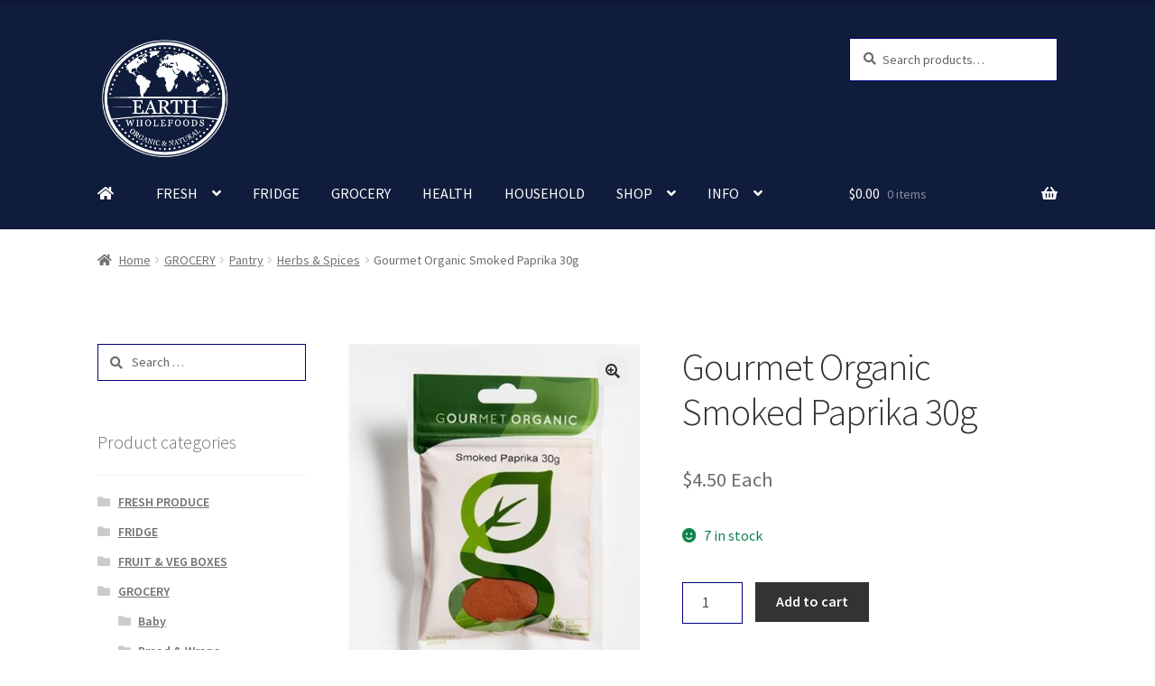

--- FILE ---
content_type: text/html; charset=UTF-8
request_url: https://earthwholefood.com.au/product/gourmet-organic-smoked-paprika-30g/
body_size: 16593
content:
<!doctype html>
<html lang="en-AU">
<head>
<meta charset="UTF-8">
<meta name="viewport" content="width=device-width, initial-scale=1, maximum-scale=2.0">
<link rel="profile" href="http://gmpg.org/xfn/11">
<link rel="pingback" href="https://earthwholefood.com.au/xmlrpc.php">

<title>Gourmet Organic Smoked Paprika 30g &#8211; Earth Wholefoods</title>
<meta name='robots' content='max-image-preview:large' />
<link rel='dns-prefetch' href='//fonts.googleapis.com' />
<link rel="alternate" type="application/rss+xml" title="Earth Wholefoods &raquo; Feed" href="https://earthwholefood.com.au/feed/" />
<link rel="alternate" type="application/rss+xml" title="Earth Wholefoods &raquo; Comments Feed" href="https://earthwholefood.com.au/comments/feed/" />
<link rel="alternate" type="application/rss+xml" title="Earth Wholefoods &raquo; Gourmet Organic Smoked Paprika 30g Comments Feed" href="https://earthwholefood.com.au/product/gourmet-organic-smoked-paprika-30g/feed/" />
<script>
window._wpemojiSettings = {"baseUrl":"https:\/\/s.w.org\/images\/core\/emoji\/15.0.3\/72x72\/","ext":".png","svgUrl":"https:\/\/s.w.org\/images\/core\/emoji\/15.0.3\/svg\/","svgExt":".svg","source":{"concatemoji":"https:\/\/earthwholefood.com.au\/wp-includes\/js\/wp-emoji-release.min.js?ver=6.6.4"}};
/*! This file is auto-generated */
!function(i,n){var o,s,e;function c(e){try{var t={supportTests:e,timestamp:(new Date).valueOf()};sessionStorage.setItem(o,JSON.stringify(t))}catch(e){}}function p(e,t,n){e.clearRect(0,0,e.canvas.width,e.canvas.height),e.fillText(t,0,0);var t=new Uint32Array(e.getImageData(0,0,e.canvas.width,e.canvas.height).data),r=(e.clearRect(0,0,e.canvas.width,e.canvas.height),e.fillText(n,0,0),new Uint32Array(e.getImageData(0,0,e.canvas.width,e.canvas.height).data));return t.every(function(e,t){return e===r[t]})}function u(e,t,n){switch(t){case"flag":return n(e,"\ud83c\udff3\ufe0f\u200d\u26a7\ufe0f","\ud83c\udff3\ufe0f\u200b\u26a7\ufe0f")?!1:!n(e,"\ud83c\uddfa\ud83c\uddf3","\ud83c\uddfa\u200b\ud83c\uddf3")&&!n(e,"\ud83c\udff4\udb40\udc67\udb40\udc62\udb40\udc65\udb40\udc6e\udb40\udc67\udb40\udc7f","\ud83c\udff4\u200b\udb40\udc67\u200b\udb40\udc62\u200b\udb40\udc65\u200b\udb40\udc6e\u200b\udb40\udc67\u200b\udb40\udc7f");case"emoji":return!n(e,"\ud83d\udc26\u200d\u2b1b","\ud83d\udc26\u200b\u2b1b")}return!1}function f(e,t,n){var r="undefined"!=typeof WorkerGlobalScope&&self instanceof WorkerGlobalScope?new OffscreenCanvas(300,150):i.createElement("canvas"),a=r.getContext("2d",{willReadFrequently:!0}),o=(a.textBaseline="top",a.font="600 32px Arial",{});return e.forEach(function(e){o[e]=t(a,e,n)}),o}function t(e){var t=i.createElement("script");t.src=e,t.defer=!0,i.head.appendChild(t)}"undefined"!=typeof Promise&&(o="wpEmojiSettingsSupports",s=["flag","emoji"],n.supports={everything:!0,everythingExceptFlag:!0},e=new Promise(function(e){i.addEventListener("DOMContentLoaded",e,{once:!0})}),new Promise(function(t){var n=function(){try{var e=JSON.parse(sessionStorage.getItem(o));if("object"==typeof e&&"number"==typeof e.timestamp&&(new Date).valueOf()<e.timestamp+604800&&"object"==typeof e.supportTests)return e.supportTests}catch(e){}return null}();if(!n){if("undefined"!=typeof Worker&&"undefined"!=typeof OffscreenCanvas&&"undefined"!=typeof URL&&URL.createObjectURL&&"undefined"!=typeof Blob)try{var e="postMessage("+f.toString()+"("+[JSON.stringify(s),u.toString(),p.toString()].join(",")+"));",r=new Blob([e],{type:"text/javascript"}),a=new Worker(URL.createObjectURL(r),{name:"wpTestEmojiSupports"});return void(a.onmessage=function(e){c(n=e.data),a.terminate(),t(n)})}catch(e){}c(n=f(s,u,p))}t(n)}).then(function(e){for(var t in e)n.supports[t]=e[t],n.supports.everything=n.supports.everything&&n.supports[t],"flag"!==t&&(n.supports.everythingExceptFlag=n.supports.everythingExceptFlag&&n.supports[t]);n.supports.everythingExceptFlag=n.supports.everythingExceptFlag&&!n.supports.flag,n.DOMReady=!1,n.readyCallback=function(){n.DOMReady=!0}}).then(function(){return e}).then(function(){var e;n.supports.everything||(n.readyCallback(),(e=n.source||{}).concatemoji?t(e.concatemoji):e.wpemoji&&e.twemoji&&(t(e.twemoji),t(e.wpemoji)))}))}((window,document),window._wpemojiSettings);
</script>
<style id='wp-emoji-styles-inline-css'>

	img.wp-smiley, img.emoji {
		display: inline !important;
		border: none !important;
		box-shadow: none !important;
		height: 1em !important;
		width: 1em !important;
		margin: 0 0.07em !important;
		vertical-align: -0.1em !important;
		background: none !important;
		padding: 0 !important;
	}
</style>
<link rel='stylesheet' id='wp-block-library-css' href='https://earthwholefood.com.au/wp-includes/css/dist/block-library/style.min.css?ver=6.6.4' media='all' />
<style id='wp-block-library-theme-inline-css'>
.wp-block-audio :where(figcaption){color:#555;font-size:13px;text-align:center}.is-dark-theme .wp-block-audio :where(figcaption){color:#ffffffa6}.wp-block-audio{margin:0 0 1em}.wp-block-code{border:1px solid #ccc;border-radius:4px;font-family:Menlo,Consolas,monaco,monospace;padding:.8em 1em}.wp-block-embed :where(figcaption){color:#555;font-size:13px;text-align:center}.is-dark-theme .wp-block-embed :where(figcaption){color:#ffffffa6}.wp-block-embed{margin:0 0 1em}.blocks-gallery-caption{color:#555;font-size:13px;text-align:center}.is-dark-theme .blocks-gallery-caption{color:#ffffffa6}:root :where(.wp-block-image figcaption){color:#555;font-size:13px;text-align:center}.is-dark-theme :root :where(.wp-block-image figcaption){color:#ffffffa6}.wp-block-image{margin:0 0 1em}.wp-block-pullquote{border-bottom:4px solid;border-top:4px solid;color:currentColor;margin-bottom:1.75em}.wp-block-pullquote cite,.wp-block-pullquote footer,.wp-block-pullquote__citation{color:currentColor;font-size:.8125em;font-style:normal;text-transform:uppercase}.wp-block-quote{border-left:.25em solid;margin:0 0 1.75em;padding-left:1em}.wp-block-quote cite,.wp-block-quote footer{color:currentColor;font-size:.8125em;font-style:normal;position:relative}.wp-block-quote.has-text-align-right{border-left:none;border-right:.25em solid;padding-left:0;padding-right:1em}.wp-block-quote.has-text-align-center{border:none;padding-left:0}.wp-block-quote.is-large,.wp-block-quote.is-style-large,.wp-block-quote.is-style-plain{border:none}.wp-block-search .wp-block-search__label{font-weight:700}.wp-block-search__button{border:1px solid #ccc;padding:.375em .625em}:where(.wp-block-group.has-background){padding:1.25em 2.375em}.wp-block-separator.has-css-opacity{opacity:.4}.wp-block-separator{border:none;border-bottom:2px solid;margin-left:auto;margin-right:auto}.wp-block-separator.has-alpha-channel-opacity{opacity:1}.wp-block-separator:not(.is-style-wide):not(.is-style-dots){width:100px}.wp-block-separator.has-background:not(.is-style-dots){border-bottom:none;height:1px}.wp-block-separator.has-background:not(.is-style-wide):not(.is-style-dots){height:2px}.wp-block-table{margin:0 0 1em}.wp-block-table td,.wp-block-table th{word-break:normal}.wp-block-table :where(figcaption){color:#555;font-size:13px;text-align:center}.is-dark-theme .wp-block-table :where(figcaption){color:#ffffffa6}.wp-block-video :where(figcaption){color:#555;font-size:13px;text-align:center}.is-dark-theme .wp-block-video :where(figcaption){color:#ffffffa6}.wp-block-video{margin:0 0 1em}:root :where(.wp-block-template-part.has-background){margin-bottom:0;margin-top:0;padding:1.25em 2.375em}
</style>
<link rel='stylesheet' id='wc-block-vendors-style-css' href='https://earthwholefood.com.au/wp-content/plugins/woocommerce/packages/woocommerce-blocks/build/vendors-style.css?ver=5.3.3' media='all' />
<link rel='stylesheet' id='wc-block-style-css' href='https://earthwholefood.com.au/wp-content/plugins/woocommerce/packages/woocommerce-blocks/build/style.css?ver=5.3.3' media='all' />
<link rel='stylesheet' id='storefront-gutenberg-blocks-css' href='https://earthwholefood.com.au/wp-content/themes/storefront/assets/css/base/gutenberg-blocks.css?ver=2.5.7' media='all' />
<style id='storefront-gutenberg-blocks-inline-css'>

				.wp-block-button__link:not(.has-text-color) {
					color: #333333;
				}

				.wp-block-button__link:not(.has-text-color):hover,
				.wp-block-button__link:not(.has-text-color):focus,
				.wp-block-button__link:not(.has-text-color):active {
					color: #333333;
				}

				.wp-block-button__link:not(.has-background) {
					background-color: #eeeeee;
				}

				.wp-block-button__link:not(.has-background):hover,
				.wp-block-button__link:not(.has-background):focus,
				.wp-block-button__link:not(.has-background):active {
					border-color: #d5d5d5;
					background-color: #d5d5d5;
				}

				.wp-block-quote footer,
				.wp-block-quote cite,
				.wp-block-quote__citation {
					color: #6d6d6d;
				}

				.wp-block-pullquote cite,
				.wp-block-pullquote footer,
				.wp-block-pullquote__citation {
					color: #6d6d6d;
				}

				.wp-block-image figcaption {
					color: #6d6d6d;
				}

				.wp-block-separator.is-style-dots::before {
					color: #333333;
				}

				.wp-block-file a.wp-block-file__button {
					color: #333333;
					background-color: #eeeeee;
					border-color: #eeeeee;
				}

				.wp-block-file a.wp-block-file__button:hover,
				.wp-block-file a.wp-block-file__button:focus,
				.wp-block-file a.wp-block-file__button:active {
					color: #333333;
					background-color: #d5d5d5;
				}

				.wp-block-code,
				.wp-block-preformatted pre {
					color: #6d6d6d;
				}

				.wp-block-table:not( .has-background ):not( .is-style-stripes ) tbody tr:nth-child(2n) td {
					background-color: #fdfdfd;
				}

				.wp-block-cover .wp-block-cover__inner-container h1,
				.wp-block-cover .wp-block-cover__inner-container h2,
				.wp-block-cover .wp-block-cover__inner-container h3,
				.wp-block-cover .wp-block-cover__inner-container h4,
				.wp-block-cover .wp-block-cover__inner-container h5,
				.wp-block-cover .wp-block-cover__inner-container h6 {
					color: #000000;
				}
			
</style>
<style id='classic-theme-styles-inline-css'>
/*! This file is auto-generated */
.wp-block-button__link{color:#fff;background-color:#32373c;border-radius:9999px;box-shadow:none;text-decoration:none;padding:calc(.667em + 2px) calc(1.333em + 2px);font-size:1.125em}.wp-block-file__button{background:#32373c;color:#fff;text-decoration:none}
</style>
<style id='global-styles-inline-css'>
:root{--wp--preset--aspect-ratio--square: 1;--wp--preset--aspect-ratio--4-3: 4/3;--wp--preset--aspect-ratio--3-4: 3/4;--wp--preset--aspect-ratio--3-2: 3/2;--wp--preset--aspect-ratio--2-3: 2/3;--wp--preset--aspect-ratio--16-9: 16/9;--wp--preset--aspect-ratio--9-16: 9/16;--wp--preset--color--black: #000000;--wp--preset--color--cyan-bluish-gray: #abb8c3;--wp--preset--color--white: #ffffff;--wp--preset--color--pale-pink: #f78da7;--wp--preset--color--vivid-red: #cf2e2e;--wp--preset--color--luminous-vivid-orange: #ff6900;--wp--preset--color--luminous-vivid-amber: #fcb900;--wp--preset--color--light-green-cyan: #7bdcb5;--wp--preset--color--vivid-green-cyan: #00d084;--wp--preset--color--pale-cyan-blue: #8ed1fc;--wp--preset--color--vivid-cyan-blue: #0693e3;--wp--preset--color--vivid-purple: #9b51e0;--wp--preset--gradient--vivid-cyan-blue-to-vivid-purple: linear-gradient(135deg,rgba(6,147,227,1) 0%,rgb(155,81,224) 100%);--wp--preset--gradient--light-green-cyan-to-vivid-green-cyan: linear-gradient(135deg,rgb(122,220,180) 0%,rgb(0,208,130) 100%);--wp--preset--gradient--luminous-vivid-amber-to-luminous-vivid-orange: linear-gradient(135deg,rgba(252,185,0,1) 0%,rgba(255,105,0,1) 100%);--wp--preset--gradient--luminous-vivid-orange-to-vivid-red: linear-gradient(135deg,rgba(255,105,0,1) 0%,rgb(207,46,46) 100%);--wp--preset--gradient--very-light-gray-to-cyan-bluish-gray: linear-gradient(135deg,rgb(238,238,238) 0%,rgb(169,184,195) 100%);--wp--preset--gradient--cool-to-warm-spectrum: linear-gradient(135deg,rgb(74,234,220) 0%,rgb(151,120,209) 20%,rgb(207,42,186) 40%,rgb(238,44,130) 60%,rgb(251,105,98) 80%,rgb(254,248,76) 100%);--wp--preset--gradient--blush-light-purple: linear-gradient(135deg,rgb(255,206,236) 0%,rgb(152,150,240) 100%);--wp--preset--gradient--blush-bordeaux: linear-gradient(135deg,rgb(254,205,165) 0%,rgb(254,45,45) 50%,rgb(107,0,62) 100%);--wp--preset--gradient--luminous-dusk: linear-gradient(135deg,rgb(255,203,112) 0%,rgb(199,81,192) 50%,rgb(65,88,208) 100%);--wp--preset--gradient--pale-ocean: linear-gradient(135deg,rgb(255,245,203) 0%,rgb(182,227,212) 50%,rgb(51,167,181) 100%);--wp--preset--gradient--electric-grass: linear-gradient(135deg,rgb(202,248,128) 0%,rgb(113,206,126) 100%);--wp--preset--gradient--midnight: linear-gradient(135deg,rgb(2,3,129) 0%,rgb(40,116,252) 100%);--wp--preset--font-size--small: 14px;--wp--preset--font-size--medium: 23px;--wp--preset--font-size--large: 26px;--wp--preset--font-size--x-large: 42px;--wp--preset--font-size--normal: 16px;--wp--preset--font-size--huge: 37px;--wp--preset--spacing--20: 0.44rem;--wp--preset--spacing--30: 0.67rem;--wp--preset--spacing--40: 1rem;--wp--preset--spacing--50: 1.5rem;--wp--preset--spacing--60: 2.25rem;--wp--preset--spacing--70: 3.38rem;--wp--preset--spacing--80: 5.06rem;--wp--preset--shadow--natural: 6px 6px 9px rgba(0, 0, 0, 0.2);--wp--preset--shadow--deep: 12px 12px 50px rgba(0, 0, 0, 0.4);--wp--preset--shadow--sharp: 6px 6px 0px rgba(0, 0, 0, 0.2);--wp--preset--shadow--outlined: 6px 6px 0px -3px rgba(255, 255, 255, 1), 6px 6px rgba(0, 0, 0, 1);--wp--preset--shadow--crisp: 6px 6px 0px rgba(0, 0, 0, 1);}:where(.is-layout-flex){gap: 0.5em;}:where(.is-layout-grid){gap: 0.5em;}body .is-layout-flex{display: flex;}.is-layout-flex{flex-wrap: wrap;align-items: center;}.is-layout-flex > :is(*, div){margin: 0;}body .is-layout-grid{display: grid;}.is-layout-grid > :is(*, div){margin: 0;}:where(.wp-block-columns.is-layout-flex){gap: 2em;}:where(.wp-block-columns.is-layout-grid){gap: 2em;}:where(.wp-block-post-template.is-layout-flex){gap: 1.25em;}:where(.wp-block-post-template.is-layout-grid){gap: 1.25em;}.has-black-color{color: var(--wp--preset--color--black) !important;}.has-cyan-bluish-gray-color{color: var(--wp--preset--color--cyan-bluish-gray) !important;}.has-white-color{color: var(--wp--preset--color--white) !important;}.has-pale-pink-color{color: var(--wp--preset--color--pale-pink) !important;}.has-vivid-red-color{color: var(--wp--preset--color--vivid-red) !important;}.has-luminous-vivid-orange-color{color: var(--wp--preset--color--luminous-vivid-orange) !important;}.has-luminous-vivid-amber-color{color: var(--wp--preset--color--luminous-vivid-amber) !important;}.has-light-green-cyan-color{color: var(--wp--preset--color--light-green-cyan) !important;}.has-vivid-green-cyan-color{color: var(--wp--preset--color--vivid-green-cyan) !important;}.has-pale-cyan-blue-color{color: var(--wp--preset--color--pale-cyan-blue) !important;}.has-vivid-cyan-blue-color{color: var(--wp--preset--color--vivid-cyan-blue) !important;}.has-vivid-purple-color{color: var(--wp--preset--color--vivid-purple) !important;}.has-black-background-color{background-color: var(--wp--preset--color--black) !important;}.has-cyan-bluish-gray-background-color{background-color: var(--wp--preset--color--cyan-bluish-gray) !important;}.has-white-background-color{background-color: var(--wp--preset--color--white) !important;}.has-pale-pink-background-color{background-color: var(--wp--preset--color--pale-pink) !important;}.has-vivid-red-background-color{background-color: var(--wp--preset--color--vivid-red) !important;}.has-luminous-vivid-orange-background-color{background-color: var(--wp--preset--color--luminous-vivid-orange) !important;}.has-luminous-vivid-amber-background-color{background-color: var(--wp--preset--color--luminous-vivid-amber) !important;}.has-light-green-cyan-background-color{background-color: var(--wp--preset--color--light-green-cyan) !important;}.has-vivid-green-cyan-background-color{background-color: var(--wp--preset--color--vivid-green-cyan) !important;}.has-pale-cyan-blue-background-color{background-color: var(--wp--preset--color--pale-cyan-blue) !important;}.has-vivid-cyan-blue-background-color{background-color: var(--wp--preset--color--vivid-cyan-blue) !important;}.has-vivid-purple-background-color{background-color: var(--wp--preset--color--vivid-purple) !important;}.has-black-border-color{border-color: var(--wp--preset--color--black) !important;}.has-cyan-bluish-gray-border-color{border-color: var(--wp--preset--color--cyan-bluish-gray) !important;}.has-white-border-color{border-color: var(--wp--preset--color--white) !important;}.has-pale-pink-border-color{border-color: var(--wp--preset--color--pale-pink) !important;}.has-vivid-red-border-color{border-color: var(--wp--preset--color--vivid-red) !important;}.has-luminous-vivid-orange-border-color{border-color: var(--wp--preset--color--luminous-vivid-orange) !important;}.has-luminous-vivid-amber-border-color{border-color: var(--wp--preset--color--luminous-vivid-amber) !important;}.has-light-green-cyan-border-color{border-color: var(--wp--preset--color--light-green-cyan) !important;}.has-vivid-green-cyan-border-color{border-color: var(--wp--preset--color--vivid-green-cyan) !important;}.has-pale-cyan-blue-border-color{border-color: var(--wp--preset--color--pale-cyan-blue) !important;}.has-vivid-cyan-blue-border-color{border-color: var(--wp--preset--color--vivid-cyan-blue) !important;}.has-vivid-purple-border-color{border-color: var(--wp--preset--color--vivid-purple) !important;}.has-vivid-cyan-blue-to-vivid-purple-gradient-background{background: var(--wp--preset--gradient--vivid-cyan-blue-to-vivid-purple) !important;}.has-light-green-cyan-to-vivid-green-cyan-gradient-background{background: var(--wp--preset--gradient--light-green-cyan-to-vivid-green-cyan) !important;}.has-luminous-vivid-amber-to-luminous-vivid-orange-gradient-background{background: var(--wp--preset--gradient--luminous-vivid-amber-to-luminous-vivid-orange) !important;}.has-luminous-vivid-orange-to-vivid-red-gradient-background{background: var(--wp--preset--gradient--luminous-vivid-orange-to-vivid-red) !important;}.has-very-light-gray-to-cyan-bluish-gray-gradient-background{background: var(--wp--preset--gradient--very-light-gray-to-cyan-bluish-gray) !important;}.has-cool-to-warm-spectrum-gradient-background{background: var(--wp--preset--gradient--cool-to-warm-spectrum) !important;}.has-blush-light-purple-gradient-background{background: var(--wp--preset--gradient--blush-light-purple) !important;}.has-blush-bordeaux-gradient-background{background: var(--wp--preset--gradient--blush-bordeaux) !important;}.has-luminous-dusk-gradient-background{background: var(--wp--preset--gradient--luminous-dusk) !important;}.has-pale-ocean-gradient-background{background: var(--wp--preset--gradient--pale-ocean) !important;}.has-electric-grass-gradient-background{background: var(--wp--preset--gradient--electric-grass) !important;}.has-midnight-gradient-background{background: var(--wp--preset--gradient--midnight) !important;}.has-small-font-size{font-size: var(--wp--preset--font-size--small) !important;}.has-medium-font-size{font-size: var(--wp--preset--font-size--medium) !important;}.has-large-font-size{font-size: var(--wp--preset--font-size--large) !important;}.has-x-large-font-size{font-size: var(--wp--preset--font-size--x-large) !important;}
:where(.wp-block-post-template.is-layout-flex){gap: 1.25em;}:where(.wp-block-post-template.is-layout-grid){gap: 1.25em;}
:where(.wp-block-columns.is-layout-flex){gap: 2em;}:where(.wp-block-columns.is-layout-grid){gap: 2em;}
:root :where(.wp-block-pullquote){font-size: 1.5em;line-height: 1.6;}
</style>
<link rel='stylesheet' id='contact-form-7-css' href='https://earthwholefood.com.au/wp-content/plugins/contact-form-7/includes/css/styles.css?ver=5.3.2' media='all' />
<link rel='stylesheet' id='sow-image-default-6b88c04c1f9b-css' href='https://earthwholefood.com.au/wp-content/uploads/siteorigin-widgets/sow-image-default-6b88c04c1f9b.css?ver=6.6.4' media='all' />
<link rel='stylesheet' id='photoswipe-css' href='https://earthwholefood.com.au/wp-content/plugins/woocommerce/assets/css/photoswipe/photoswipe.min.css?ver=5.5.4' media='all' />
<link rel='stylesheet' id='photoswipe-default-skin-css' href='https://earthwholefood.com.au/wp-content/plugins/woocommerce/assets/css/photoswipe/default-skin/default-skin.min.css?ver=5.5.4' media='all' />
<style id='woocommerce-inline-inline-css'>
.woocommerce form .form-row .required { visibility: visible; }
</style>
<link rel='stylesheet' id='storefront-style-css' href='https://earthwholefood.com.au/wp-content/themes/storefront/style.css?ver=2.5.7' media='all' />
<style id='storefront-style-inline-css'>

			.main-navigation ul li a,
			.site-title a,
			ul.menu li a,
			.site-branding h1 a,
			button.menu-toggle,
			button.menu-toggle:hover,
			.handheld-navigation .dropdown-toggle {
				color: #ffffff;
			}

			button.menu-toggle,
			button.menu-toggle:hover {
				border-color: #ffffff;
			}

			.main-navigation ul li a:hover,
			.main-navigation ul li:hover > a,
			.site-title a:hover,
			.site-header ul.menu li.current-menu-item > a {
				color: #ffffff;
			}

			table:not( .has-background ) th {
				background-color: #f8f8f8;
			}

			table:not( .has-background ) tbody td {
				background-color: #fdfdfd;
			}

			table:not( .has-background ) tbody tr:nth-child(2n) td,
			fieldset,
			fieldset legend {
				background-color: #fbfbfb;
			}

			.site-header,
			.secondary-navigation ul ul,
			.main-navigation ul.menu > li.menu-item-has-children:after,
			.secondary-navigation ul.menu ul,
			.storefront-handheld-footer-bar,
			.storefront-handheld-footer-bar ul li > a,
			.storefront-handheld-footer-bar ul li.search .site-search,
			button.menu-toggle,
			button.menu-toggle:hover {
				background-color: #101c3b;
			}

			p.site-description,
			.site-header,
			.storefront-handheld-footer-bar {
				color: #ffffff;
			}

			button.menu-toggle:after,
			button.menu-toggle:before,
			button.menu-toggle span:before {
				background-color: #ffffff;
			}

			h1, h2, h3, h4, h5, h6, .wc-block-grid__product-title {
				color: #333333;
			}

			.widget h1 {
				border-bottom-color: #333333;
			}

			body,
			.secondary-navigation a {
				color: #6d6d6d;
			}

			.widget-area .widget a,
			.hentry .entry-header .posted-on a,
			.hentry .entry-header .post-author a,
			.hentry .entry-header .post-comments a,
			.hentry .entry-header .byline a {
				color: #727272;
			}

			a {
				color: #96588a;
			}

			a:focus,
			button:focus,
			.button.alt:focus,
			input:focus,
			textarea:focus,
			input[type="button"]:focus,
			input[type="reset"]:focus,
			input[type="submit"]:focus,
			input[type="email"]:focus,
			input[type="tel"]:focus,
			input[type="url"]:focus,
			input[type="password"]:focus,
			input[type="search"]:focus {
				outline-color: #96588a;
			}

			button, input[type="button"], input[type="reset"], input[type="submit"], .button, .widget a.button {
				background-color: #eeeeee;
				border-color: #eeeeee;
				color: #333333;
			}

			button:hover, input[type="button"]:hover, input[type="reset"]:hover, input[type="submit"]:hover, .button:hover, .widget a.button:hover {
				background-color: #d5d5d5;
				border-color: #d5d5d5;
				color: #333333;
			}

			button.alt, input[type="button"].alt, input[type="reset"].alt, input[type="submit"].alt, .button.alt, .widget-area .widget a.button.alt {
				background-color: #333333;
				border-color: #333333;
				color: #ffffff;
			}

			button.alt:hover, input[type="button"].alt:hover, input[type="reset"].alt:hover, input[type="submit"].alt:hover, .button.alt:hover, .widget-area .widget a.button.alt:hover {
				background-color: #1a1a1a;
				border-color: #1a1a1a;
				color: #ffffff;
			}

			.pagination .page-numbers li .page-numbers.current {
				background-color: #e6e6e6;
				color: #636363;
			}

			#comments .comment-list .comment-content .comment-text {
				background-color: #f8f8f8;
			}

			.site-footer {
				background-color: #f0f0f0;
				color: #6d6d6d;
			}

			.site-footer a:not(.button):not(.components-button) {
				color: #333333;
			}

			.site-footer .storefront-handheld-footer-bar a:not(.button):not(.components-button) {
				color: #ffffff;
			}

			.site-footer h1, .site-footer h2, .site-footer h3, .site-footer h4, .site-footer h5, .site-footer h6, .site-footer .widget .widget-title, .site-footer .widget .widgettitle {
				color: #333333;
			}

			.page-template-template-homepage.has-post-thumbnail .type-page.has-post-thumbnail .entry-title {
				color: #000000;
			}

			.page-template-template-homepage.has-post-thumbnail .type-page.has-post-thumbnail .entry-content {
				color: #000000;
			}

			@media screen and ( min-width: 768px ) {
				.secondary-navigation ul.menu a:hover {
					color: #ffffff;
				}

				.secondary-navigation ul.menu a {
					color: #ffffff;
				}

				.main-navigation ul.menu ul.sub-menu,
				.main-navigation ul.nav-menu ul.children {
					background-color: #010d2c;
				}

				.site-header {
					border-bottom-color: #010d2c;
				}
			}

			@media screen and (max-width: 768px) {
				.menu-toggle {
					color: #ffffff;
				}

				.menu-toggle:hover {
					color: #9b9b9b;
				}

				.main-navigation div.menu,
				.main-navigation .handheld-navigation {
					background-color: #101c3b;
				}

				.main-navigation ul li a,
				ul.menu li a,
				.storefront-hamburger-menu-active .shm-close {
					color: #ffffff;
				}
			}
		
</style>
<link rel='stylesheet' id='storefront-icons-css' href='https://earthwholefood.com.au/wp-content/themes/storefront/assets/css/base/icons.css?ver=2.5.7' media='all' />
<link rel='stylesheet' id='storefront-fonts-css' href='https://fonts.googleapis.com/css?family=Source+Sans+Pro:400,300,300italic,400italic,600,700,900&#038;subset=latin%2Clatin-ext' media='all' />
<link rel='stylesheet' id='shm-styles-css' href='https://earthwholefood.com.au/wp-content/plugins/storefront-hamburger-menu/assets/css/style.css?ver=1.2.2' media='all' />
<link rel='stylesheet' id='sph-styles-css' href='https://earthwholefood.com.au/wp-content/plugins/storefront-parallax-hero/assets/css/style.css?ver=6.6.4' media='all' />
<style id='sph-styles-inline-css'>

		.sph-hero a:not(.button) {
			color: #96588a;
		}

		.overlay.animated h1:after {
			color: #ffffff;
		}

		.overlay.animated span:before {
			background-color: #96588a;
		}
</style>
<link rel='stylesheet' id='storefront-woocommerce-style-css' href='https://earthwholefood.com.au/wp-content/themes/storefront/assets/css/woocommerce/woocommerce.css?ver=2.5.7' media='all' />
<style id='storefront-woocommerce-style-inline-css'>

			a.cart-contents,
			.site-header-cart .widget_shopping_cart a {
				color: #ffffff;
			}

			a.cart-contents:hover,
			.site-header-cart .widget_shopping_cart a:hover,
			.site-header-cart:hover > li > a {
				color: #ffffff;
			}

			table.cart td.product-remove,
			table.cart td.actions {
				border-top-color: #ffffff;
			}

			.storefront-handheld-footer-bar ul li.cart .count {
				background-color: #ffffff;
				color: #101c3b;
				border-color: #101c3b;
			}

			.woocommerce-tabs ul.tabs li.active a,
			ul.products li.product .price,
			.onsale,
			.wc-block-grid__product-onsale,
			.widget_search form:before,
			.widget_product_search form:before {
				color: #6d6d6d;
			}

			.woocommerce-breadcrumb a,
			a.woocommerce-review-link,
			.product_meta a {
				color: #727272;
			}

			.wc-block-grid__product-onsale,
			.onsale {
				border-color: #6d6d6d;
			}

			.star-rating span:before,
			.quantity .plus, .quantity .minus,
			p.stars a:hover:after,
			p.stars a:after,
			.star-rating span:before,
			#payment .payment_methods li input[type=radio]:first-child:checked+label:before {
				color: #96588a;
			}

			.widget_price_filter .ui-slider .ui-slider-range,
			.widget_price_filter .ui-slider .ui-slider-handle {
				background-color: #96588a;
			}

			.order_details {
				background-color: #f8f8f8;
			}

			.order_details > li {
				border-bottom: 1px dotted #e3e3e3;
			}

			.order_details:before,
			.order_details:after {
				background: -webkit-linear-gradient(transparent 0,transparent 0),-webkit-linear-gradient(135deg,#f8f8f8 33.33%,transparent 33.33%),-webkit-linear-gradient(45deg,#f8f8f8 33.33%,transparent 33.33%)
			}

			#order_review {
				background-color: #ffffff;
			}

			#payment .payment_methods > li .payment_box,
			#payment .place-order {
				background-color: #fafafa;
			}

			#payment .payment_methods > li:not(.woocommerce-notice) {
				background-color: #f5f5f5;
			}

			#payment .payment_methods > li:not(.woocommerce-notice):hover {
				background-color: #f0f0f0;
			}

			.woocommerce-pagination .page-numbers li .page-numbers.current {
				background-color: #e6e6e6;
				color: #636363;
			}

			.wc-block-grid__product-onsale,
			.onsale,
			.woocommerce-pagination .page-numbers li .page-numbers:not(.current) {
				color: #6d6d6d;
			}

			p.stars a:before,
			p.stars a:hover~a:before,
			p.stars.selected a.active~a:before {
				color: #6d6d6d;
			}

			p.stars.selected a.active:before,
			p.stars:hover a:before,
			p.stars.selected a:not(.active):before,
			p.stars.selected a.active:before {
				color: #96588a;
			}

			.single-product div.product .woocommerce-product-gallery .woocommerce-product-gallery__trigger {
				background-color: #eeeeee;
				color: #333333;
			}

			.single-product div.product .woocommerce-product-gallery .woocommerce-product-gallery__trigger:hover {
				background-color: #d5d5d5;
				border-color: #d5d5d5;
				color: #333333;
			}

			.button.added_to_cart:focus,
			.button.wc-forward:focus {
				outline-color: #96588a;
			}

			.added_to_cart,
			.site-header-cart .widget_shopping_cart a.button,
			.wc-block-grid__products .wc-block-grid__product .wp-block-button__link {
				background-color: #eeeeee;
				border-color: #eeeeee;
				color: #333333;
			}

			.added_to_cart:hover,
			.site-header-cart .widget_shopping_cart a.button:hover,
			.wc-block-grid__products .wc-block-grid__product .wp-block-button__link:hover {
				background-color: #d5d5d5;
				border-color: #d5d5d5;
				color: #333333;
			}

			.added_to_cart.alt, .added_to_cart, .widget a.button.checkout {
				background-color: #333333;
				border-color: #333333;
				color: #ffffff;
			}

			.added_to_cart.alt:hover, .added_to_cart:hover, .widget a.button.checkout:hover {
				background-color: #1a1a1a;
				border-color: #1a1a1a;
				color: #ffffff;
			}

			.button.loading {
				color: #eeeeee;
			}

			.button.loading:hover {
				background-color: #eeeeee;
			}

			.button.loading:after {
				color: #333333;
			}

			@media screen and ( min-width: 768px ) {
				.site-header-cart .widget_shopping_cart,
				.site-header .product_list_widget li .quantity {
					color: #ffffff;
				}

				.site-header-cart .widget_shopping_cart .buttons,
				.site-header-cart .widget_shopping_cart .total {
					background-color: #061231;
				}

				.site-header-cart .widget_shopping_cart {
					background-color: #010d2c;
				}
			}
				.storefront-product-pagination a {
					color: #6d6d6d;
					background-color: #ffffff;
				}
				.storefront-sticky-add-to-cart {
					color: #6d6d6d;
					background-color: #ffffff;
				}

				.storefront-sticky-add-to-cart a:not(.button) {
					color: #ffffff;
				}
</style>
<link rel='stylesheet' id='sfb-styles-css' href='https://earthwholefood.com.au/wp-content/plugins/storefront-footer-bar/assets/css/style.css?ver=6.6.4' media='all' />
<style id='sfb-styles-inline-css'>

		.sfb-footer-bar {
			background-color: #2c2d33;
		}

		.sfb-footer-bar .widget {
			color: #9aa0a7;
		}

		.sfb-footer-bar .widget h1,
		.sfb-footer-bar .widget h2,
		.sfb-footer-bar .widget h3,
		.sfb-footer-bar .widget h4,
		.sfb-footer-bar .widget h5,
		.sfb-footer-bar .widget h6 {
			color: #ffffff;
		}

		.sfb-footer-bar .widget a {
			color: #ffffff;
		}
</style>
<link rel='stylesheet' id='sprh-styles-css' href='https://earthwholefood.com.au/wp-content/plugins/storefront-product-hero/assets/css/style.css?ver=6.6.4' media='all' />
<style id='sprh-styles-inline-css'>

		.sprh-hero a:not(.button) {
			color: #96588a;
		}
</style>
<link rel='stylesheet' id='storefront-mega-menus-frontend-css' href='https://earthwholefood.com.au/wp-content/plugins/storefront-mega-menus/assets/css/frontend.css?ver=1.6.2' media='all' />
<style id='storefront-mega-menus-frontend-inline-css'>

			.smm-mega-menu {
				background-color: #101c3b;
			}

			.main-navigation ul li.smm-active .smm-mega-menu a.button {
				background-color: #eeeeee !important;
				border-color: #eeeeee !important;
				color: #333333 !important;
			}

			.main-navigation ul li.smm-active .smm-mega-menu a.button:hover {
				background-color: #d5d5d5 !important;
				border-color: #d5d5d5 !important;
				color: #333333 !important;
			}

			.main-navigation ul li.smm-active .smm-mega-menu a.added_to_cart {
				background-color: #333333 !important;
				border-color: #333333 !important;
				color: #ffffff !important;
			}

			.main-navigation ul li.smm-active .smm-mega-menu a.added_to_cart:hover {
				background-color: #1a1a1a !important;
				border-color: #1a1a1a !important;
				color: #ffffff !important;
			}

			.main-navigation ul li.smm-active .widget h3.widget-title,
			.main-navigation ul li.smm-active li ul.products li.product h3 {
				color: #ffffff;
			}

			.main-navigation ul li.smm-active ul.sub-menu li a {
				color: #ffffff;
			}
</style>
<!--n2css--><script src="https://earthwholefood.com.au/wp-includes/js/jquery/jquery.min.js?ver=3.7.1" id="jquery-core-js"></script>
<script src="https://earthwholefood.com.au/wp-includes/js/jquery/jquery-migrate.min.js?ver=3.4.1" id="jquery-migrate-js"></script>
<link rel="https://api.w.org/" href="https://earthwholefood.com.au/wp-json/" /><link rel="alternate" title="JSON" type="application/json" href="https://earthwholefood.com.au/wp-json/wp/v2/product/2171" /><link rel="EditURI" type="application/rsd+xml" title="RSD" href="https://earthwholefood.com.au/xmlrpc.php?rsd" />
<meta name="generator" content="WordPress 6.6.4" />
<meta name="generator" content="WooCommerce 5.5.4" />
<link rel="canonical" href="https://earthwholefood.com.au/product/gourmet-organic-smoked-paprika-30g/" />
<link rel='shortlink' href='https://earthwholefood.com.au/?p=2171' />
<link rel="alternate" title="oEmbed (JSON)" type="application/json+oembed" href="https://earthwholefood.com.au/wp-json/oembed/1.0/embed?url=https%3A%2F%2Fearthwholefood.com.au%2Fproduct%2Fgourmet-organic-smoked-paprika-30g%2F" />
<link rel="alternate" title="oEmbed (XML)" type="text/xml+oembed" href="https://earthwholefood.com.au/wp-json/oembed/1.0/embed?url=https%3A%2F%2Fearthwholefood.com.au%2Fproduct%2Fgourmet-organic-smoked-paprika-30g%2F&#038;format=xml" />
            <meta name="omnisend-site-verification" content="60334a354c7fa4787cba0112" />

<script>  var el_i13_login_captcha=null; var el_i13_register_captcha=null; </script>	<noscript><style>.woocommerce-product-gallery{ opacity: 1 !important; }</style></noscript>
	<link rel="icon" href="https://earthwholefood.com.au/wp-content/uploads/2021/02/cropped-favicon-blk-32x32.png" sizes="32x32" />
<link rel="icon" href="https://earthwholefood.com.au/wp-content/uploads/2021/02/cropped-favicon-blk-192x192.png" sizes="192x192" />
<link rel="apple-touch-icon" href="https://earthwholefood.com.au/wp-content/uploads/2021/02/cropped-favicon-blk-180x180.png" />
<meta name="msapplication-TileImage" content="https://earthwholefood.com.au/wp-content/uploads/2021/02/cropped-favicon-blk-270x270.png" />
		<style id="wp-custom-css">
			
.site-header .site-branding img {
	max-width: 150px;
}
.woocommerce-active .site-header .site-branding
{
	margin-right: 10px;
	margin-bottom: 0;
}
.woa-top-bar .textwidget p {
	margin-bottom: 0;
	font-size: 16px;
}
.widget select {
	padding: 0.6180469716em;
	width: 100%;
	border: 1px solid navy;
}
input[type='text'], input[type='number'], input[type='email'], input[type='tel'], input[type='url'], input[type='password'], input[type='search'], textarea, .input-text {
	background-color: #fff;
	border: 1px solid navy;
	box-shadow: none;
}
.main-navigation ul li.home-icon a::before {


display: inline-block;
font-style: normal;
font-variant: normal;
font-weight: normal;
line-height: 1;
font-family: 'Font Awesome 5 Free';
font-weight: 900;
line-height: inherit;
vertical-align: baseline;
content: "\f015";
margin-right: 0.5407911001em;
}
.home.blog .site-header, .home.page:not(.page-template-template-homepage) .site-header, .home.post-type-archive-product .site-header {
	margin-bottom: 0;
}
.site-footer, .site-info {
	padding: 0;
}

.site-footer h1, .site-footer h2, .site-footer h3, .site-footer h4, .site-footer h5, .site-footer h6, .site-footer .widget .widget-title, .site-footer .widget .widgettitle 
{
	font-weight: 500;
}

input[type="text"].omnisend-subscribe-input-email, input[type="text"].omnisend-subscribe-input-first-name,
input[type="text"].omnisend-subscribe-input-last-name {
	background-color: #fff;
	margin-bottom: 5px;
}
.omnisend-subscribe-form input[type="submit"] {
	color: #fff;
	background-color: #000;
}		</style>
		</head>

<body class="product-template-default single single-product postid-2171 wp-custom-logo wp-embed-responsive theme-storefront woocommerce woocommerce-page woocommerce-no-js storefront-align-wide left-sidebar woocommerce-active storefront-2-3 storefront-hamburger-menu-active storefront-product-hero-active">



<div id="page" class="hfeed site">
	
	<header id="masthead" class="site-header" role="banner" style="">

		<div class="col-full">		<a class="skip-link screen-reader-text" href="#site-navigation">Skip to navigation</a>
		<a class="skip-link screen-reader-text" href="#content">Skip to content</a>
				<div class="site-branding">
			<a href="https://earthwholefood.com.au/" class="custom-logo-link" rel="home"><img width="1075" height="965" src="https://earthwholefood.com.au/wp-content/uploads/2020/08/cropped-Png-or-Logo-Transparency-white-e1596593081854.png" class="custom-logo" alt="Earth Wholefoods" decoding="async" fetchpriority="high" srcset="https://earthwholefood.com.au/wp-content/uploads/2020/08/cropped-Png-or-Logo-Transparency-white-e1596593081854.png 1075w, https://earthwholefood.com.au/wp-content/uploads/2020/08/cropped-Png-or-Logo-Transparency-white-e1596593081854-300x269.png 300w, https://earthwholefood.com.au/wp-content/uploads/2020/08/cropped-Png-or-Logo-Transparency-white-e1596593081854-1024x919.png 1024w, https://earthwholefood.com.au/wp-content/uploads/2020/08/cropped-Png-or-Logo-Transparency-white-e1596593081854-768x689.png 768w, https://earthwholefood.com.au/wp-content/uploads/2020/08/cropped-Png-or-Logo-Transparency-white-e1596593081854-416x373.png 416w" sizes="(max-width: 1075px) 100vw, 1075px" /></a>		</div>
					<div class="site-search">
				<div class="widget woocommerce widget_product_search"><form role="search" method="get" class="woocommerce-product-search" action="https://earthwholefood.com.au/">
	<label class="screen-reader-text" for="woocommerce-product-search-field-0">Search for:</label>
	<input type="search" id="woocommerce-product-search-field-0" class="search-field" placeholder="Search products&hellip;" value="" name="s" />
	<button type="submit" value="Search">Search</button>
	<input type="hidden" name="post_type" value="product" />
</form>
</div>			</div>
			</div><div class="storefront-primary-navigation"><div class="col-full">		<nav id="site-navigation" class="main-navigation" role="navigation" aria-label="Primary Navigation">
		<button class="menu-toggle" aria-controls="site-navigation" aria-expanded="false"><span>Menu</span></button>
			<div class="primary-navigation"><ul id="menu-header" class="menu"><li id="menu-item-20" class="home-icon menu-item menu-item-type-custom menu-item-object-custom menu-item-home menu-item-20"><a href="https://earthwholefood.com.au"> </a></li>
<li id="menu-item-3307" class="menu-item menu-item-type-custom menu-item-object-custom menu-item-has-children menu-item-3307"><a href="https://earthwholefood.com.au/product-category/fresh-produce/">FRESH</a>
<ul class="sub-menu">
	<li id="menu-item-3308" class="menu-item menu-item-type-custom menu-item-object-custom menu-item-3308"><a href="https://earthwholefood.com.au/product-category/fresh-produce/fruit/">FRUIT</a></li>
	<li id="menu-item-3309" class="menu-item menu-item-type-custom menu-item-object-custom menu-item-3309"><a href="https://earthwholefood.com.au/product-category/fresh-produce/vegetables/">VEGETABLES</a></li>
	<li id="menu-item-3376" class="menu-item menu-item-type-custom menu-item-object-custom menu-item-3376"><a href="https://earthwholefood.com.au/product-category/fruit-veg-boxes/">FRUIT &#038; VEG BOXES</a></li>
</ul>
</li>
<li id="menu-item-3310" class="menu-item menu-item-type-custom menu-item-object-custom menu-item-3310"><a href="https://earthwholefood.com.au/product-category/fridge/">FRIDGE</a></li>
<li id="menu-item-3311" class="menu-item menu-item-type-custom menu-item-object-custom menu-item-3311"><a href="https://earthwholefood.com.au/product-category/grocery/">GROCERY</a></li>
<li id="menu-item-3312" class="menu-item menu-item-type-custom menu-item-object-custom menu-item-3312"><a href="https://earthwholefood.com.au/product-category/health-and-hygiene/">HEALTH</a></li>
<li id="menu-item-3313" class="menu-item menu-item-type-custom menu-item-object-custom menu-item-3313"><a href="https://earthwholefood.com.au/product-category/household">HOUSEHOLD</a></li>
<li id="menu-item-3292" class="menu-item menu-item-type-post_type menu-item-object-page menu-item-has-children menu-item-3292"><a href="https://earthwholefood.com.au/shop-online/">SHOP</a>
<ul class="sub-menu">
	<li id="menu-item-21" class="menu-item menu-item-type-post_type menu-item-object-page current_page_parent menu-item-21"><a href="https://earthwholefood.com.au/shop/">SHOP ALL</a></li>
	<li id="menu-item-24" class="menu-item menu-item-type-post_type menu-item-object-page menu-item-24"><a href="https://earthwholefood.com.au/my-account/">MY ACCOUNT</a></li>
	<li id="menu-item-22" class="menu-item menu-item-type-post_type menu-item-object-page menu-item-22"><a href="https://earthwholefood.com.au/cart/">CART</a></li>
	<li id="menu-item-23" class="menu-item menu-item-type-post_type menu-item-object-page menu-item-23"><a href="https://earthwholefood.com.au/checkout/">CHECKOUT</a></li>
</ul>
</li>
<li id="menu-item-3306" class="menu-item menu-item-type-custom menu-item-object-custom menu-item-has-children menu-item-3306"><a href="#">INFO</a>
<ul class="sub-menu">
	<li id="menu-item-950" class="menu-item menu-item-type-post_type menu-item-object-page menu-item-950"><a href="https://earthwholefood.com.au/about-us/">ABOUT US</a></li>
	<li id="menu-item-949" class="menu-item menu-item-type-post_type menu-item-object-page menu-item-949"><a href="https://earthwholefood.com.au/our-cafe/">OUR CAFE</a></li>
	<li id="menu-item-948" class="menu-item menu-item-type-post_type menu-item-object-page menu-item-948"><a href="https://earthwholefood.com.au/nutrition-clinic/">NUTRITION CLINIC</a></li>
	<li id="menu-item-947" class="menu-item menu-item-type-post_type menu-item-object-page menu-item-947"><a href="https://earthwholefood.com.au/up-coming-events/">EVENTS</a></li>
	<li id="menu-item-3345" class="menu-item menu-item-type-post_type menu-item-object-page menu-item-3345"><a href="https://earthwholefood.com.au/contact-us/">CONTACT US</a></li>
</ul>
</li>
</ul></div><div class="menu"><ul>
<li ><a href="https://earthwholefood.com.au/">Home</a></li><li class="page_item page-item-935"><a href="https://earthwholefood.com.au/about-us/">About Us</a></li>
<li class="page_item page-item-9"><a href="https://earthwholefood.com.au/cart/">Cart</a></li>
<li class="page_item page-item-10"><a href="https://earthwholefood.com.au/checkout/">Checkout</a></li>
<li class="page_item page-item-3327"><a href="https://earthwholefood.com.au/contact-us/">Contact Us</a></li>
<li class="page_item page-item-11"><a href="https://earthwholefood.com.au/my-account/">My account</a></li>
<li class="page_item page-item-942"><a href="https://earthwholefood.com.au/nutrition-clinic/">Nutrition Clinic</a></li>
<li class="page_item page-item-939"><a href="https://earthwholefood.com.au/our-cafe/">Our Cafe</a></li>
<li class="page_item page-item-986"><a href="https://earthwholefood.com.au/our-shop/">Our Shop</a></li>
<li class="page_item page-item-3"><a href="https://earthwholefood.com.au/privacy-policy/">Privacy Policy</a></li>
<li class="page_item page-item-28"><a href="https://earthwholefood.com.au/refunds-and-returns/">Refunds and Returns</a></li>
<li class="page_item page-item-8 current_page_parent"><a href="https://earthwholefood.com.au/shop/">Shop</a></li>
<li class="page_item page-item-3261"><a href="https://earthwholefood.com.au/shop-online/">Shop by category</a></li>
<li class="page_item page-item-25"><a href="https://earthwholefood.com.au/terms-and-conditions/">Terms and Conditions</a></li>
<li class="page_item page-item-945"><a href="https://earthwholefood.com.au/up-coming-events/">Up-coming Events</a></li>
</ul></div>
		</nav><!-- #site-navigation -->
				<ul id="site-header-cart" class="site-header-cart menu">
			<li class="">
							<a class="cart-contents" href="https://earthwholefood.com.au/cart/" title="View your shopping cart">
								<span class="woocommerce-Price-amount amount"><span class="woocommerce-Price-currencySymbol">&#036;</span>0.00</span> <span class="count">0 items</span>
			</a>
					</li>
			<li>
				<div class="widget woocommerce widget_shopping_cart"><div class="widget_shopping_cart_content"></div></div>			</li>
		</ul>
			</div></div>
	</header><!-- #masthead -->

	<div class="storefront-breadcrumb"><div class="col-full"><nav class="woocommerce-breadcrumb"><a href="https://earthwholefood.com.au">Home</a><span class="breadcrumb-separator"> / </span><a href="https://earthwholefood.com.au/product-category/grocery/">GROCERY</a><span class="breadcrumb-separator"> / </span><a href="https://earthwholefood.com.au/product-category/grocery/pantry/">Pantry</a><span class="breadcrumb-separator"> / </span><a href="https://earthwholefood.com.au/product-category/grocery/pantry/herbs-spices/">Herbs &amp; Spices</a><span class="breadcrumb-separator"> / </span>Gourmet Organic Smoked Paprika 30g</nav></div></div>
	<div id="content" class="site-content" tabindex="-1">
		<div class="col-full">

		<div class="woocommerce"></div>
			<div id="primary" class="content-area">
			<main id="main" class="site-main" role="main">
		
					
			<div class="woocommerce-notices-wrapper"></div><div id="product-2171" class="product type-product post-2171 status-publish first instock product_cat-herbs-spices product_tag-104 has-post-thumbnail taxable shipping-taxable purchasable product-type-simple">

	<div class="woocommerce-product-gallery woocommerce-product-gallery--with-images woocommerce-product-gallery--columns-4 images" data-columns="4" style="opacity: 0; transition: opacity .25s ease-in-out;">
	<figure class="woocommerce-product-gallery__wrapper">
		<div data-thumb="https://earthwholefood.com.au/wp-content/uploads/2020/11/744_GOFPaprikaSmokes30g510x637-100x100.jpg" data-thumb-alt="" class="woocommerce-product-gallery__image"><a href="https://earthwholefood.com.au/wp-content/uploads/2020/11/744_GOFPaprikaSmokes30g510x637.jpg"><img width="400" height="500" src="https://earthwholefood.com.au/wp-content/uploads/2020/11/744_GOFPaprikaSmokes30g510x637.jpg" class="wp-post-image" alt="" title="744_GOFPaprikaSmokes30g510x637" data-caption="" data-src="https://earthwholefood.com.au/wp-content/uploads/2020/11/744_GOFPaprikaSmokes30g510x637.jpg" data-large_image="https://earthwholefood.com.au/wp-content/uploads/2020/11/744_GOFPaprikaSmokes30g510x637.jpg" data-large_image_width="400" data-large_image_height="500" decoding="async" srcset="https://earthwholefood.com.au/wp-content/uploads/2020/11/744_GOFPaprikaSmokes30g510x637.jpg 400w, https://earthwholefood.com.au/wp-content/uploads/2020/11/744_GOFPaprikaSmokes30g510x637-240x300.jpg 240w" sizes="(max-width: 400px) 100vw, 400px" /></a></div>	</figure>
</div>

	<div class="summary entry-summary">
		<h1 class="product_title entry-title">Gourmet Organic Smoked Paprika 30g</h1><p class="price"><span class="woocommerce-Price-amount amount"><bdi><span class="woocommerce-Price-currencySymbol">&#36;</span>4.50</bdi></span> Each</p>
<p class="stock in-stock">7 in stock</p>

	
	<form class="cart" action="https://earthwholefood.com.au/product/gourmet-organic-smoked-paprika-30g/" method="post" enctype='multipart/form-data'>
		
			<div class="quantity">
				<label class="screen-reader-text" for="quantity_697eb87e9bc12">Gourmet Organic Smoked Paprika 30g quantity</label>
		<input
			type="number"
			id="quantity_697eb87e9bc12"
			class="input-text qty text"
			step="1"
			min="1"
			max="7"
			name="quantity"
			value="1"
			title="Qty"
			size="4"
			placeholder=""
			inputmode="" />
			</div>
	
		<button type="submit" name="add-to-cart" value="2171" class="single_add_to_cart_button button alt">Add to cart</button>

			</form>

	
<div class="product_meta">

	
	
		<span class="sku_wrapper">SKU: <span class="sku">100975</span></span>

	
	<span class="posted_in">Category: <a href="https://earthwholefood.com.au/product-category/grocery/pantry/herbs-spices/" rel="tag">Herbs &amp; Spices</a></span>
	<span class="tagged_as">Tag: <a href="https://earthwholefood.com.au/product-tag/27/" rel="tag">0</a></span>
	
</div>
	</div>

	
	<div class="woocommerce-tabs wc-tabs-wrapper">
		<ul class="tabs wc-tabs" role="tablist">
							<li class="description_tab" id="tab-title-description" role="tab" aria-controls="tab-description">
					<a href="#tab-description">
						Description					</a>
				</li>
							<li class="reviews_tab" id="tab-title-reviews" role="tab" aria-controls="tab-reviews">
					<a href="#tab-reviews">
						Reviews (0)					</a>
				</li>
					</ul>
					<div class="woocommerce-Tabs-panel woocommerce-Tabs-panel--description panel entry-content wc-tab" id="tab-description" role="tabpanel" aria-labelledby="tab-title-description">
				
	<h2>Description</h2>

<p><FONT color="#000000" size="2" face="Arial"><SPAN><FONT color="#000000">Smoked paprika has a sweet,</FONT> <FONT color="#000000">smoky and slightly woody flavour and aroma</FONT></SPAN></FONT></p>
<div class='pos-label-info'></div>
			</div>
					<div class="woocommerce-Tabs-panel woocommerce-Tabs-panel--reviews panel entry-content wc-tab" id="tab-reviews" role="tabpanel" aria-labelledby="tab-title-reviews">
				<div id="reviews" class="woocommerce-Reviews">
	<div id="comments">
		<h2 class="woocommerce-Reviews-title">
			Reviews		</h2>

					<p class="woocommerce-noreviews">There are no reviews yet.</p>
			</div>

			<div id="review_form_wrapper">
			<div id="review_form">
					<div id="respond" class="comment-respond">
		<span id="reply-title" class="comment-reply-title">Be the first to review &ldquo;Gourmet Organic Smoked Paprika 30g&rdquo; <small><a rel="nofollow" id="cancel-comment-reply-link" href="/product/gourmet-organic-smoked-paprika-30g/#respond" style="display:none;">Cancel reply</a></small></span><form action="https://earthwholefood.com.au/wp-comments-post.php" method="post" id="commentform" class="comment-form" novalidate><p class="comment-notes"><span id="email-notes">Your email address will not be published.</span> <span class="required-field-message">Required fields are marked <span class="required">*</span></span></p><div class="comment-form-rating"><label for="rating">Your rating&nbsp;<span class="required">*</span></label><select name="rating" id="rating" required>
						<option value="">Rate&hellip;</option>
						<option value="5">Perfect</option>
						<option value="4">Good</option>
						<option value="3">Average</option>
						<option value="2">Not that bad</option>
						<option value="1">Very poor</option>
					</select></div><p class="comment-form-comment"><label for="comment">Your review&nbsp;<span class="required">*</span></label><textarea id="comment" name="comment" cols="45" rows="8" required></textarea></p><p class="comment-form-author"><label for="author">Name&nbsp;<span class="required">*</span></label><input id="author" name="author" type="text" value="" size="30" required /></p>
<p class="comment-form-email"><label for="email">Email&nbsp;<span class="required">*</span></label><input id="email" name="email" type="email" value="" size="30" required /></p>
<p class="comment-form-cookies-consent"><input id="wp-comment-cookies-consent" name="wp-comment-cookies-consent" type="checkbox" value="yes" /> <label for="wp-comment-cookies-consent">Save my name, email, and website in this browser for the next time I comment.</label></p>
<p class="form-submit"><input name="submit" type="submit" id="submit" class="submit" value="Submit" /> <input type='hidden' name='comment_post_ID' value='2171' id='comment_post_ID' />
<input type='hidden' name='comment_parent' id='comment_parent' value='0' />
</p></form>	</div><!-- #respond -->
				</div>
		</div>
	
	<div class="clear"></div>
</div>
			</div>
		
			</div>


	<section class="related products">

					<h2>Related products</h2>
				
		<ul class="products columns-3">

			
					<li class="product type-product post-1620 status-publish first instock product_cat-bread-wraps product_tag-104 has-post-thumbnail taxable shipping-taxable purchasable product-type-simple">
	<a href="https://earthwholefood.com.au/product/strange-grains-fruit-loaf-sliced-700g/" class="woocommerce-LoopProduct-link woocommerce-loop-product__link"><img width="324" height="324" src="https://earthwholefood.com.au/wp-content/uploads/2020/08/382_624ee3_0ddca28b355744e4ae738b4b2d06fb2bmv2-324x324.jpg" class="attachment-woocommerce_thumbnail size-woocommerce_thumbnail" alt="" decoding="async" srcset="https://earthwholefood.com.au/wp-content/uploads/2020/08/382_624ee3_0ddca28b355744e4ae738b4b2d06fb2bmv2-324x324.jpg 324w, https://earthwholefood.com.au/wp-content/uploads/2020/08/382_624ee3_0ddca28b355744e4ae738b4b2d06fb2bmv2-150x150.jpg 150w, https://earthwholefood.com.au/wp-content/uploads/2020/08/382_624ee3_0ddca28b355744e4ae738b4b2d06fb2bmv2-100x100.jpg 100w" sizes="(max-width: 324px) 100vw, 324px" /><h2 class="woocommerce-loop-product__title">Strange Grains Fruit Loaf &#8211; Sliced 700g</h2>
	<span class="price"><span class="woocommerce-Price-amount amount"><bdi><span class="woocommerce-Price-currencySymbol">&#36;</span>14.95</bdi></span> Each</span>
</a><a href="?add-to-cart=1620" data-quantity="1" class="button product_type_simple add_to_cart_button ajax_add_to_cart" data-product_id="1620" data-product_sku="100616" aria-label="Add &ldquo;Strange Grains Fruit Loaf - Sliced 700g&rdquo; to your cart" rel="nofollow">Add to cart</a></li>

			
					<li class="product type-product post-1612 status-publish instock product_cat-kitchen product_tag-104 has-post-thumbnail taxable shipping-taxable purchasable product-type-simple">
	<a href="https://earthwholefood.com.au/product/ecostore-lemon-rinse-aid-200ml/" class="woocommerce-LoopProduct-link woocommerce-loop-product__link"><img width="324" height="324" src="https://earthwholefood.com.au/wp-content/uploads/2020/08/132_resize-324x324.jpg" class="attachment-woocommerce_thumbnail size-woocommerce_thumbnail" alt="" decoding="async" srcset="https://earthwholefood.com.au/wp-content/uploads/2020/08/132_resize-324x324.jpg 324w, https://earthwholefood.com.au/wp-content/uploads/2020/08/132_resize-300x300.jpg 300w, https://earthwholefood.com.au/wp-content/uploads/2020/08/132_resize-150x150.jpg 150w, https://earthwholefood.com.au/wp-content/uploads/2020/08/132_resize-416x416.jpg 416w, https://earthwholefood.com.au/wp-content/uploads/2020/08/132_resize-100x100.jpg 100w, https://earthwholefood.com.au/wp-content/uploads/2020/08/132_resize.jpg 500w" sizes="(max-width: 324px) 100vw, 324px" /><h2 class="woocommerce-loop-product__title">EcoStore Lemon Rinse Aid 200mL</h2>
	<span class="price"><span class="woocommerce-Price-amount amount"><bdi><span class="woocommerce-Price-currencySymbol">&#36;</span>5.95</bdi></span> Each</span>
</a><a href="?add-to-cart=1612" data-quantity="1" class="button product_type_simple add_to_cart_button ajax_add_to_cart" data-product_id="1612" data-product_sku="857" aria-label="Add &ldquo;EcoStore Lemon Rinse Aid 200mL&rdquo; to your cart" rel="nofollow">Add to cart</a></li>

			
					<li class="product type-product post-1619 status-publish last instock product_cat-bread-wraps product_tag-104 has-post-thumbnail taxable shipping-taxable purchasable product-type-simple">
	<a href="https://earthwholefood.com.au/product/healthybake-spelt-fruit-loaf-500g/" class="woocommerce-LoopProduct-link woocommerce-loop-product__link"><img width="324" height="324" src="https://earthwholefood.com.au/wp-content/uploads/2020/08/170_icon512512true7438f5cf6047578075ee93e169e76252-324x324.jpg" class="attachment-woocommerce_thumbnail size-woocommerce_thumbnail" alt="" decoding="async" loading="lazy" srcset="https://earthwholefood.com.au/wp-content/uploads/2020/08/170_icon512512true7438f5cf6047578075ee93e169e76252-324x324.jpg 324w, https://earthwholefood.com.au/wp-content/uploads/2020/08/170_icon512512true7438f5cf6047578075ee93e169e76252-300x300.jpg 300w, https://earthwholefood.com.au/wp-content/uploads/2020/08/170_icon512512true7438f5cf6047578075ee93e169e76252-150x150.jpg 150w, https://earthwholefood.com.au/wp-content/uploads/2020/08/170_icon512512true7438f5cf6047578075ee93e169e76252-416x416.jpg 416w, https://earthwholefood.com.au/wp-content/uploads/2020/08/170_icon512512true7438f5cf6047578075ee93e169e76252-100x100.jpg 100w, https://earthwholefood.com.au/wp-content/uploads/2020/08/170_icon512512true7438f5cf6047578075ee93e169e76252.jpg 500w" sizes="(max-width: 324px) 100vw, 324px" /><h2 class="woocommerce-loop-product__title">Healthybake Spelt Fruit Loaf 500g</h2>
	<span class="price"><span class="woocommerce-Price-amount amount"><bdi><span class="woocommerce-Price-currencySymbol">&#36;</span>16.95</bdi></span> Each</span>
</a><a href="?add-to-cart=1619" data-quantity="1" class="button product_type_simple add_to_cart_button ajax_add_to_cart" data-product_id="1619" data-product_sku="100593" aria-label="Add &ldquo;Healthybake Spelt Fruit Loaf 500g&rdquo; to your cart" rel="nofollow">Add to cart</a></li>

			
		</ul>

	</section>
	</div>

<script type='text/javascript'> 

                        omnisend_product = {"productID":"2171","title":"Gourmet Organic Smoked Paprika 30g","status":null,"description":"<FONT color=\"#000000\" size=\"2\" face=\"Arial\"><SPAN><FONT color=\"#000000\">Smoked paprika has a sweet,<\/FONT> <FONT color=\"#000000\">smoky and slightly woody flavour and aroma<\/FONT><\/SPAN><\/FONT><div class='pos-label-info'><\/div>","currency":"AUD","productUrl":"https:\/\/earthwholefood.com.au\/product\/gourmet-organic-smoked-paprika-30g\/","tags":[],"images":[],"variants":{"2171":{"variantID":"2171","title":"Gourmet Organic Smoked Paprika 30g","sku":"100975","status":null,"price":450,"imageID":"2633","imageUrl":"https:\/\/earthwholefood.com.au\/wp-content\/uploads\/2020\/11\/744_GOFPaprikaSmokes30g510x637.jpg"}},"published":true} 

                        window.onload = function () { 

                            omnisend_pp_push(2171);

                        } 

                    </script> 

		
				</main><!-- #main -->
		</div><!-- #primary -->

		
<div id="secondary" class="widget-area" role="complementary">
	<div id="search-2" class="widget widget_search"><form role="search" method="get" class="search-form" action="https://earthwholefood.com.au/">
				<label>
					<span class="screen-reader-text">Search for:</span>
					<input type="search" class="search-field" placeholder="Search &hellip;" value="" name="s" />
				</label>
				<input type="submit" class="search-submit" value="Search" />
			</form></div><div id="woocommerce_product_categories-5" class="widget woocommerce widget_product_categories"><span class="gamma widget-title">Product categories</span><ul class="product-categories"><li class="cat-item cat-item-70"><a href="https://earthwholefood.com.au/product-category/fresh-produce/">FRESH PRODUCE</a></li>
<li class="cat-item cat-item-160"><a href="https://earthwholefood.com.au/product-category/fridge/">FRIDGE</a></li>
<li class="cat-item cat-item-166"><a href="https://earthwholefood.com.au/product-category/fruit-veg-boxes/">FRUIT &amp; VEG BOXES</a></li>
<li class="cat-item cat-item-72 cat-parent current-cat-parent"><a href="https://earthwholefood.com.au/product-category/grocery/">GROCERY</a><ul class='children'>
<li class="cat-item cat-item-145"><a href="https://earthwholefood.com.au/product-category/grocery/baby/">Baby</a></li>
<li class="cat-item cat-item-149"><a href="https://earthwholefood.com.au/product-category/grocery/bread-wraps/">Bread &amp; Wraps</a></li>
<li class="cat-item cat-item-80"><a href="https://earthwholefood.com.au/product-category/grocery/canned-jarred-goods/">Canned &amp; Jarred Goods</a></li>
<li class="cat-item cat-item-81"><a href="https://earthwholefood.com.au/product-category/grocery/cereals/">Cereals</a></li>
<li class="cat-item cat-item-83"><a href="https://earthwholefood.com.au/product-category/grocery/desserts/">Desserts</a></li>
<li class="cat-item cat-item-84"><a href="https://earthwholefood.com.au/product-category/grocery/dried-fruit-nuts-seeds/">Dried Fruit, Nuts &amp; Seeds</a></li>
<li class="cat-item cat-item-85"><a href="https://earthwholefood.com.au/product-category/grocery/flours/">Flours</a></li>
<li class="cat-item cat-item-86"><a href="https://earthwholefood.com.au/product-category/grocery/grains/">Grains</a></li>
<li class="cat-item cat-item-147"><a href="https://earthwholefood.com.au/product-category/grocery/hemp-products/">Hemp Products</a></li>
<li class="cat-item cat-item-106"><a href="https://earthwholefood.com.au/product-category/grocery/honey-syrups/">Honey &amp; Syrups</a></li>
<li class="cat-item cat-item-136"><a href="https://earthwholefood.com.au/product-category/grocery/meat-replacement/">Meat Replacement</a></li>
<li class="cat-item cat-item-107"><a href="https://earthwholefood.com.au/product-category/grocery/milks-juice-cordial-water/">Milks, Juice, Cordial &amp; Water</a></li>
<li class="cat-item cat-item-88 cat-parent current-cat-parent"><a href="https://earthwholefood.com.au/product-category/grocery/pantry/">Pantry</a>	<ul class='children'>
<li class="cat-item cat-item-78"><a href="https://earthwholefood.com.au/product-category/grocery/pantry/baking/">Baking</a></li>
<li class="cat-item cat-item-148 current-cat"><a href="https://earthwholefood.com.au/product-category/grocery/pantry/herbs-spices/">Herbs &amp; Spices</a></li>
<li class="cat-item cat-item-87"><a href="https://earthwholefood.com.au/product-category/grocery/pantry/oils-vinegars/">Oils &amp; Vinegars</a></li>
<li class="cat-item cat-item-91"><a href="https://earthwholefood.com.au/product-category/grocery/pantry/sauces-pastes-dressings/">Sauces, Pastes &amp; Dressings</a></li>
<li class="cat-item cat-item-93"><a href="https://earthwholefood.com.au/product-category/grocery/pantry/spreads-jams-chutney/">Spreads, Jams &amp; Chutney</a></li>
	</ul>
</li>
<li class="cat-item cat-item-89"><a href="https://earthwholefood.com.au/product-category/grocery/pasta-rice-noodles/">Pasta, Rice &amp; Noodles</a></li>
<li class="cat-item cat-item-90"><a href="https://earthwholefood.com.au/product-category/grocery/pets/">Pets</a></li>
<li class="cat-item cat-item-92"><a href="https://earthwholefood.com.au/product-category/grocery/snacks/">Snacks</a></li>
<li class="cat-item cat-item-150"><a href="https://earthwholefood.com.au/product-category/grocery/sugar-sweeteners/">Sugar &amp; Sweeteners</a></li>
<li class="cat-item cat-item-119"><a href="https://earthwholefood.com.au/product-category/grocery/tea-coffee-alternatives/">Tea, Coffee &amp; Alternatives</a></li>
</ul>
</li>
<li class="cat-item cat-item-73"><a href="https://earthwholefood.com.au/product-category/health-and-hygiene/">HEALTH AND HYGIENE</a></li>
<li class="cat-item cat-item-74"><a href="https://earthwholefood.com.au/product-category/household/">HOUSEHOLD</a></li>
</ul></div></div><!-- #secondary -->

	

		</div><!-- .col-full -->
	</div><!-- #content -->

	<div class="sfb-footer-bar"><div class="col-full"><section id="text-4" class="widget widget_text">			<div class="textwidget"><h2 style="text-align:center;color:#fff;font-style: italic; font-weight: bold;">We are a West Australian owned and run business</h2>
</div>
		</section></div></div>
	<footer id="colophon" class="site-footer" role="contentinfo">
		<div class="col-full">

							<div class="footer-widgets row-1 col-4 fix">
									<div class="block footer-widget-1">
						<div id="sow-image-2" class="widget widget_sow-image"><div
			
			class="so-widget-sow-image so-widget-sow-image-default-6b88c04c1f9b"
			
		>

<div class="sow-image-container">
			<a href="https://earthwholefood.com.au"
					>
			<img src="https://earthwholefood.com.au/wp-content/uploads/2021/02/cropped-favicon-blk-150x150.png" width="150" height="150" srcset="https://earthwholefood.com.au/wp-content/uploads/2021/02/cropped-favicon-blk-150x150.png 150w, https://earthwholefood.com.au/wp-content/uploads/2021/02/cropped-favicon-blk-300x300.png 300w, https://earthwholefood.com.au/wp-content/uploads/2021/02/cropped-favicon-blk-324x324.png 324w, https://earthwholefood.com.au/wp-content/uploads/2021/02/cropped-favicon-blk-416x416.png 416w, https://earthwholefood.com.au/wp-content/uploads/2021/02/cropped-favicon-blk-100x100.png 100w, https://earthwholefood.com.au/wp-content/uploads/2021/02/cropped-favicon-blk-270x270.png 270w, https://earthwholefood.com.au/wp-content/uploads/2021/02/cropped-favicon-blk-192x192.png 192w, https://earthwholefood.com.au/wp-content/uploads/2021/02/cropped-favicon-blk-180x180.png 180w, https://earthwholefood.com.au/wp-content/uploads/2021/02/cropped-favicon-blk-32x32.png 32w, https://earthwholefood.com.au/wp-content/uploads/2021/02/cropped-favicon-blk.png 512w" sizes="(max-width: 150px) 100vw, 150px" title="cropped-favicon-blk.png" alt="Earth Wholefoods - Organic &amp; Natural" loading="lazy" 		class="so-widget-image"/>
	</a></div>

</div></div>					</div>
											<div class="block footer-widget-2">
						<div id="nav_menu-3" class="widget widget_nav_menu"><span class="gamma widget-title">USEFUL LINKS</span><div class="menu-footer-container"><ul id="menu-footer" class="menu"><li id="menu-item-35" class="menu-item menu-item-type-post_type menu-item-object-page menu-item-privacy-policy menu-item-35"><a rel="privacy-policy" href="https://earthwholefood.com.au/privacy-policy/">Privacy Policy</a></li>
<li id="menu-item-34" class="menu-item menu-item-type-post_type menu-item-object-page menu-item-34"><a href="https://earthwholefood.com.au/refunds-and-returns/">Refunds and Returns</a></li>
<li id="menu-item-33" class="menu-item menu-item-type-post_type menu-item-object-page menu-item-33"><a href="https://earthwholefood.com.au/terms-and-conditions/">Terms and Conditions</a></li>
</ul></div></div>					</div>
											<div class="block footer-widget-3">
						<div id="sow-editor-2" class="widget widget_sow-editor"><div
			
			class="so-widget-sow-editor so-widget-sow-editor-base"
			
		><span class="gamma widget-title">CONTACT</span>
<div class="siteorigin-widget-tinymce textwidget">
	<p><a href="https://earthwholefood.com.au/contact-us/">Earth Wholefoods<br />
3/25 Delage Street<br />
Joondalup WA 6027</a><br />
Tel: <a href="tel: 0893011141">(08) 9301 1141</a></p>
</div>
</div></div>					</div>
											<div class="block footer-widget-4">
						<div id="custom_html-2" class="widget_text widget widget_custom_html"><span class="gamma widget-title">SIGN UP</span><div class="textwidget custom-html-widget">Keep up to date with our latest news & offers!
<form class="my-form omnisend-subscribe-form" action="/subscribe" method="post">
    <input class="omnisend-subscribe-input-email" type="text" placeholder="Email address" />
    <input class="omnisend-subscribe-input-first-name" type="text" placeholder="First name" />
    <input class="omnisend-subscribe-input-last-name" type="text" placeholder="Last name" />
    <input type="submit" value="Subscribe!">
</form></div></div>					</div>
									</div><!-- .footer-widgets.row-1 -->
						<div class="site-info">
			<small>&copy; 2021 Earth Wholefoods | ABN: 14 632 396 831 | Website maintained by <a href='https://wattsyourwebsite.net' target=_blank>Watts Your Website</a></small>		</div><!-- .site-info -->
				<div class="storefront-handheld-footer-bar">
			<ul class="columns-3">
									<li class="my-account">
						<a href="https://earthwholefood.com.au/my-account/">My Account</a>					</li>
									<li class="search">
						<a href="">Search</a>			<div class="site-search">
				<div class="widget woocommerce widget_product_search"><form role="search" method="get" class="woocommerce-product-search" action="https://earthwholefood.com.au/">
	<label class="screen-reader-text" for="woocommerce-product-search-field-1">Search for:</label>
	<input type="search" id="woocommerce-product-search-field-1" class="search-field" placeholder="Search products&hellip;" value="" name="s" />
	<button type="submit" value="Search">Search</button>
	<input type="hidden" name="post_type" value="product" />
</form>
</div>			</div>
								</li>
									<li class="cart">
									<a class="footer-cart-contents" href="https://earthwholefood.com.au/cart/" title="View your shopping cart">
				<span class="count">0</span>
			</a>
							</li>
							</ul>
		</div>
		
		</div><!-- .col-full -->
	</footer><!-- #colophon -->

				<section class="storefront-sticky-add-to-cart">
				<div class="col-full">
					<div class="storefront-sticky-add-to-cart__content">
						<img width="324" height="324" src="https://earthwholefood.com.au/wp-content/uploads/2020/11/744_GOFPaprikaSmokes30g510x637-324x324.jpg" class="attachment-woocommerce_thumbnail size-woocommerce_thumbnail" alt="" loading="lazy" />						<div class="storefront-sticky-add-to-cart__content-product-info">
							<span class="storefront-sticky-add-to-cart__content-title">You&#039;re viewing: <strong>Gourmet Organic Smoked Paprika 30g</strong></span>
							<span class="storefront-sticky-add-to-cart__content-price"><span class="woocommerce-Price-amount amount"><span class="woocommerce-Price-currencySymbol">&#036;</span>4.50</span> Each</span>
													</div>
						<a href="?add-to-cart=2171" class="storefront-sticky-add-to-cart__content-button button alt" rel="nofollow">
							Add to cart						</a>
					</div>
				</div>
			</section><!-- .storefront-sticky-add-to-cart -->
		
</div><!-- #page -->

            <script type="text/javascript">
                //OMNISEND-SNIPPET-SOURCE-CODE-V1
                window.omnisend = window.omnisend || [];
                omnisend.push(["accountID", "60334a354c7fa4787cba0112"]);
                omnisend.push(["track", "$pageViewed"]);
                ! function() {
                    var e = document.createElement("script");
                    e.type = "text/javascript", e.async = !0, e.src = "https://omnisnippet1.com/inshop/launcher-v2.js";
                    var t = document.getElementsByTagName("script")[0];
                    t.parentNode.insertBefore(e, t)
                }();
                //platform: woocommerce
                //plugin version: 1.10.3            </script>

            															  
			<script type="application/ld+json">{"@context":"https:\/\/schema.org\/","@graph":[{"@context":"https:\/\/schema.org\/","@type":"BreadcrumbList","itemListElement":[{"@type":"ListItem","position":1,"item":{"name":"Home","@id":"https:\/\/earthwholefood.com.au"}},{"@type":"ListItem","position":2,"item":{"name":"GROCERY","@id":"https:\/\/earthwholefood.com.au\/product-category\/grocery\/"}},{"@type":"ListItem","position":3,"item":{"name":"Pantry","@id":"https:\/\/earthwholefood.com.au\/product-category\/grocery\/pantry\/"}},{"@type":"ListItem","position":4,"item":{"name":"Herbs &amp;amp; Spices","@id":"https:\/\/earthwholefood.com.au\/product-category\/grocery\/pantry\/herbs-spices\/"}},{"@type":"ListItem","position":5,"item":{"name":"Gourmet Organic Smoked Paprika 30g","@id":"https:\/\/earthwholefood.com.au\/product\/gourmet-organic-smoked-paprika-30g\/"}}]},{"@context":"https:\/\/schema.org\/","@type":"Product","@id":"https:\/\/earthwholefood.com.au\/product\/gourmet-organic-smoked-paprika-30g\/#product","name":"Gourmet Organic Smoked Paprika 30g","url":"https:\/\/earthwholefood.com.au\/product\/gourmet-organic-smoked-paprika-30g\/","description":"Smoked paprika has a sweet, smoky and slightly woody flavour and aroma","image":"https:\/\/earthwholefood.com.au\/wp-content\/uploads\/2020\/11\/744_GOFPaprikaSmokes30g510x637.jpg","sku":"100975","offers":[{"@type":"Offer","price":"4.50","priceValidUntil":"2027-12-31","priceSpecification":{"price":"4.50","priceCurrency":"AUD","valueAddedTaxIncluded":"true"},"priceCurrency":"AUD","availability":"http:\/\/schema.org\/InStock","url":"https:\/\/earthwholefood.com.au\/product\/gourmet-organic-smoked-paprika-30g\/","seller":{"@type":"Organization","name":"Earth Wholefoods","url":"https:\/\/earthwholefood.com.au"}}]}]}</script>
<div class="pswp" tabindex="-1" role="dialog" aria-hidden="true">
	<div class="pswp__bg"></div>
	<div class="pswp__scroll-wrap">
		<div class="pswp__container">
			<div class="pswp__item"></div>
			<div class="pswp__item"></div>
			<div class="pswp__item"></div>
		</div>
		<div class="pswp__ui pswp__ui--hidden">
			<div class="pswp__top-bar">
				<div class="pswp__counter"></div>
				<button class="pswp__button pswp__button--close" aria-label="Close (Esc)"></button>
				<button class="pswp__button pswp__button--share" aria-label="Share"></button>
				<button class="pswp__button pswp__button--fs" aria-label="Toggle fullscreen"></button>
				<button class="pswp__button pswp__button--zoom" aria-label="Zoom in/out"></button>
				<div class="pswp__preloader">
					<div class="pswp__preloader__icn">
						<div class="pswp__preloader__cut">
							<div class="pswp__preloader__donut"></div>
						</div>
					</div>
				</div>
			</div>
			<div class="pswp__share-modal pswp__share-modal--hidden pswp__single-tap">
				<div class="pswp__share-tooltip"></div>
			</div>
			<button class="pswp__button pswp__button--arrow--left" aria-label="Previous (arrow left)"></button>
			<button class="pswp__button pswp__button--arrow--right" aria-label="Next (arrow right)"></button>
			<div class="pswp__caption">
				<div class="pswp__caption__center"></div>
			</div>
		</div>
	</div>
</div>
	<script type="text/javascript">
		(function () {
			var c = document.body.className;
			c = c.replace(/woocommerce-no-js/, 'woocommerce-js');
			document.body.className = c;
		})();
	</script>
	<script id="contact-form-7-js-extra">
var wpcf7 = {"apiSettings":{"root":"https:\/\/earthwholefood.com.au\/wp-json\/contact-form-7\/v1","namespace":"contact-form-7\/v1"}};
</script>
<script src="https://earthwholefood.com.au/wp-content/plugins/contact-form-7/includes/js/scripts.js?ver=5.3.2" id="contact-form-7-js"></script>
<script id="omnisend-front-script.js-js-extra">
var omnisend_woo_data = {"ajax_url":"https:\/\/earthwholefood.com.au\/wp-admin\/admin-ajax.php"};
</script>
<script src="https://earthwholefood.com.au/wp-content/plugins/omnisend-connect/assets/js/omnisend-front-script.js?1769912446&amp;ver=1.0.0" id="omnisend-front-script.js-js"></script>
<script src="https://earthwholefood.com.au/wp-content/plugins/woocommerce/assets/js/jquery-blockui/jquery.blockUI.min.js?ver=2.70" id="jquery-blockui-js"></script>
<script id="wc-add-to-cart-js-extra">
var wc_add_to_cart_params = {"ajax_url":"\/wp-admin\/admin-ajax.php","wc_ajax_url":"\/?wc-ajax=%%endpoint%%","i18n_view_cart":"View cart","cart_url":"https:\/\/earthwholefood.com.au\/cart\/","is_cart":"","cart_redirect_after_add":"no"};
</script>
<script src="https://earthwholefood.com.au/wp-content/plugins/woocommerce/assets/js/frontend/add-to-cart.min.js?ver=5.5.4" id="wc-add-to-cart-js"></script>
<script src="https://earthwholefood.com.au/wp-content/plugins/woocommerce/assets/js/zoom/jquery.zoom.min.js?ver=1.7.21" id="zoom-js"></script>
<script src="https://earthwholefood.com.au/wp-content/plugins/woocommerce/assets/js/flexslider/jquery.flexslider.min.js?ver=2.7.2" id="flexslider-js"></script>
<script src="https://earthwholefood.com.au/wp-content/plugins/woocommerce/assets/js/photoswipe/photoswipe.min.js?ver=4.1.1" id="photoswipe-js"></script>
<script src="https://earthwholefood.com.au/wp-content/plugins/woocommerce/assets/js/photoswipe/photoswipe-ui-default.min.js?ver=4.1.1" id="photoswipe-ui-default-js"></script>
<script id="wc-single-product-js-extra">
var wc_single_product_params = {"i18n_required_rating_text":"Please select a rating","review_rating_required":"yes","flexslider":{"rtl":false,"animation":"slide","smoothHeight":true,"directionNav":false,"controlNav":"thumbnails","slideshow":false,"animationSpeed":500,"animationLoop":false,"allowOneSlide":false},"zoom_enabled":"1","zoom_options":[],"photoswipe_enabled":"1","photoswipe_options":{"shareEl":false,"closeOnScroll":false,"history":false,"hideAnimationDuration":0,"showAnimationDuration":0},"flexslider_enabled":"1"};
</script>
<script src="https://earthwholefood.com.au/wp-content/plugins/woocommerce/assets/js/frontend/single-product.min.js?ver=5.5.4" id="wc-single-product-js"></script>
<script src="https://earthwholefood.com.au/wp-content/plugins/woocommerce/assets/js/js-cookie/js.cookie.min.js?ver=2.1.4" id="js-cookie-js"></script>
<script id="woocommerce-js-extra">
var woocommerce_params = {"ajax_url":"\/wp-admin\/admin-ajax.php","wc_ajax_url":"\/?wc-ajax=%%endpoint%%"};
</script>
<script src="https://earthwholefood.com.au/wp-content/plugins/woocommerce/assets/js/frontend/woocommerce.min.js?ver=5.5.4" id="woocommerce-js"></script>
<script id="wc-cart-fragments-js-extra">
var wc_cart_fragments_params = {"ajax_url":"\/wp-admin\/admin-ajax.php","wc_ajax_url":"\/?wc-ajax=%%endpoint%%","cart_hash_key":"wc_cart_hash_0880e8cb414f9e214979c1b722823590","fragment_name":"wc_fragments_0880e8cb414f9e214979c1b722823590","request_timeout":"5000"};
</script>
<script src="https://earthwholefood.com.au/wp-content/plugins/woocommerce/assets/js/frontend/cart-fragments.min.js?ver=5.5.4" id="wc-cart-fragments-js"></script>
<script src="https://earthwholefood.com.au/wp-content/themes/storefront/assets/js/navigation.min.js?ver=2.5.7" id="storefront-navigation-js"></script>
<script src="https://earthwholefood.com.au/wp-content/themes/storefront/assets/js/skip-link-focus-fix.min.js?ver=20130115" id="storefront-skip-link-focus-fix-js"></script>
<script src="https://earthwholefood.com.au/wp-includes/js/comment-reply.min.js?ver=6.6.4" id="comment-reply-js" async data-wp-strategy="async"></script>
<script src="https://earthwholefood.com.au/wp-content/themes/storefront/assets/js/vendor/pep.min.js?ver=0.4.3" id="jquery-pep-js"></script>
<script id="shm-scripts-js-extra">
var shm_i18n = {"close":"Close"};
</script>
<script src="https://earthwholefood.com.au/wp-content/plugins/storefront-hamburger-menu/assets/js/frontend.min.js?ver=1.2.2" id="shm-scripts-js"></script>
<script src="https://earthwholefood.com.au/wp-content/themes/storefront/assets/js/woocommerce/header-cart.min.js?ver=2.5.7" id="storefront-header-cart-js"></script>
<script src="https://earthwholefood.com.au/wp-content/themes/storefront/assets/js/footer.min.js?ver=2.5.7" id="storefront-handheld-footer-bar-js"></script>
<script id="storefront-sticky-add-to-cart-js-extra">
var storefront_sticky_add_to_cart_params = {"trigger_class":"entry-summary"};
</script>
<script src="https://earthwholefood.com.au/wp-content/themes/storefront/assets/js/sticky-add-to-cart.min.js?ver=2.5.7" id="storefront-sticky-add-to-cart-js"></script>

</body>
</html>
